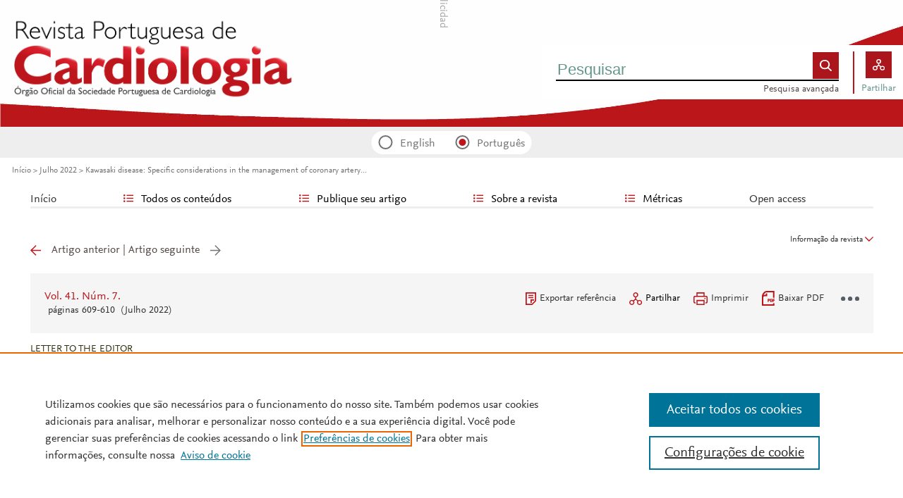

--- FILE ---
content_type: text/html; charset=UTF-8
request_url: https://revportcardiol.org/pt-kawasaki-disease-specific-considerations-in-articulo-S0870255122000348
body_size: 18068
content:
<!DOCTYPE html PUBLIC "-//W3C//DTD XHTML 1.0 Strict//EN" "http://www.w3.org/TR/xhtml1/DTD/xhtml1-strict.dtd">
<html xmlns="http://www.w3.org/1999/xhtml" lang="pt">
<head>
	<meta content="width=device-width, initial-scale=1" name="viewport" />
<meta name="csrf-token" content="259374c210d3958d4b69b3525b1eae77d0186bfec129605238ad0ee7bc60dc01"><meta name="tdm-reservation" content="1" />
<meta name="tdm-policy" content="https://www.elsevier.com/tdm/tdmrep-policy.json" />
<meta name="id_web" content="64 " />
<meta name="thumbnail" content="https://static.elsevier.es/multimedia/08702551/0000004500000001/v2_202601090511/pt/main.assets/cover.jpeg?idApp=UINPBA00004E" />
<meta http-equiv="content-type" content="text/html;charset=UTF-8" />
<meta name="theme-color" content="#bc161c">
<meta property="og:url" content="http://revportcardiol.org/pt-kawasaki-disease-specific-considerations-in-articulo-S0870255122000348" />
<meta property="og:title" content="Kawasaki disease&#58; Specific considerations in the management of coronary artery sequelae | Revista Portuguesa de Cardiologia" />

    <meta name="twitter:card" content="summary_large_image" />
    <meta name="twitter:title" content="Kawasaki disease&#58; Specific considerations in the management of coronary artery sequelae | Revista Portuguesa de Cardiologia">
    
<meta property="og:type" content="article" />
    <meta property="description" content="Kawasaki disease &#40;KD&#41; is widely regarded as an acute autoinflammatory condition in children presenting with high-grade and persistent" />
    <meta property="og:description" content="Kawasaki disease &#40;KD&#41; is widely regarded as an acute autoinflammatory condition in children presenting with high-grade and persistent" />
<meta name="citation_journal_title" content="Revista Portuguesa de Cardiologia">
    <meta name="citation_journal_abbrev" content="Rev Port Cardiol"><meta name="citation_publisher" content="Elsevier">
<meta name="citation_author" content="Yalta, Kenan" />
<meta name="citation_author_email" content="kyalta@gmail.com" />
<meta name="citation_author" content="Ozkan, Ugur" />
<meta name="citation_author" content="Yalta, Tulin" />
<meta name="citation_author" content="Yetk&#305;n, Ertan" />
<meta name="citation_author_institution" content="Trakya University&#44; Cardiology Department&#44; Edirne&#44; Turkey" />
<meta name="citation_author_institution" content="Trakya University&#44; Pathology Department&#44; Edirne&#44; Turkey" />
<meta name="citation_author_institution" content="Derindere Hospital&#44; Cardiology Department&#44; Istanbul&#44; Turkey" />
<meta content="Kawasaki disease&#58; Specific considerations in the management of coronary artery sequelae" name="citation_title" />

    <meta name="citation_publication_date" content="2022/07/01">
    <meta content="41" name="citation_volume" />
            <meta content="7" name="citation_issue" />            <meta content="609" name="citation_firstpage" />            <meta content="610" name="citation_lastpage" />    <meta name="citation_doi" content="10.1016/j.repc.2021.08.005">
<meta name="citation_fulltext_html_url" content="https://www.revportcardiol.org/pt-kawasaki-disease-specific-considerations-in-articulo-S0870255122000348">
    <meta name="citation_pdf_url" content="https://www.revportcardiol.org/pt-pdf-S0870255122000348"><meta name="citation_issn" content="0870-2551">
<meta name="citation_language" content="pt">
    <meta name="citation_fulltext_world_readable" content="">			<link rel="shortcut icon" href="https://static.elsevier.es/assets_org_prod/webs/64/images/favicons/favicon.png" />
				<link rel="mask-icon" href="https://static.elsevier.es/assets_org_prod/webs/64/images/favicons/safari-pinned-tab.svg" color="#bc161c" />
				<style>
		body {
			--corp-color: #bc161c		}
	</style>
	<!--<link rel="stylesheet" href="//cdn.jsdelivr.net/jquery.sidr/2.2.1/stylesheets/jquery.sidr.light.min.css">-->
	<link rel="stylesheet" href="https://cdnjs.cloudflare.com/ajax/libs/fancybox/3.2.5/jquery.fancybox.min.css" />
	<link type="text/css" rel="stylesheet" href="https://static.elsevier.es/assets_org_prod/org/css/sidebar-mobile.css" />
			<link type="text/css" rel="stylesheet" href="https://static.elsevier.es/assets_org_prod/item/layout/item-v2.css" />
		<link type="text/css" rel="stylesheet" href="https://static.elsevier.es/assets_org_prod/item/style/item.css" />
		<link type="text/css" rel="stylesheet" href="https://static.elsevier.es/assets_org_prod/org/css/magic-check.min.css" />

	<link type="text/css" rel="stylesheet" href="https://static.elsevier.es/assets_org_prod/org/css/resets.css" />
	<link type="text/css" rel="stylesheet" href="https://static.elsevier.es/assets_org_prod/org/css/components/components.css" />
	<link type="text/css" rel="stylesheet" href="https://static.elsevier.es/assets_org_prod/org/css/global-v2.css" />
	<link type="text/css" rel="stylesheet" href="https://static.elsevier.es/assets_org_prod/org/css/header-v2.css" />
	<link type="text/css" rel="stylesheet" href="https://static.elsevier.es/assets_org_prod/org/css/main-v2.css" />
	<link type="text/css" rel="stylesheet" href="https://static.elsevier.es/assets_org_prod/org/css/footer-v2.css" />


				<link type="text/css" rel="stylesheet" href="https://static.elsevier.es/assets_org_prod/org/css/contenidos/item-v2.css" />
	
			<link type="text/css" rel="stylesheet" href="https://static.elsevier.es/assets_org_prod/org/css/contenidos/busqueda-v2.css" />
	<link type="text/css" rel="stylesheet" href="https://static.elsevier.es/assets_org_prod/org/css/contenidos-v2.css" />
	<link type="text/css" rel="stylesheet" href="https://static.elsevier.es/assets_org_prod/webs/64/css/corporativo.css" />

			<link type="text/css" rel="stylesheet" href="https://static.elsevier.es/assets_org_prod/webs/64/css/propio.css" />
	

	<title>Kawasaki disease&#58; Specific considerations in the management of coronary artery sequelae | Revista Portuguesa de Cardiologia</title>
			<!-- OneTrust Cookies Consent Notice start -->
		<script src="https://cdn.cookielaw.org/scripttemplates/otSDKStub.js" type="text/javascript" charset="UTF-8" data-domain-script="956401ca-c2c8-4266-af78-447d8ec3c801" data-document-language="true"></script>
		<script type="text/javascript">
			function OptanonWrapper() {}
		</script>
		<!-- OneTrust Cookies Consent Notice end -->
		<script src="https://code.jquery.com/jquery-3.5.1.min.js" integrity="sha256-9/aliU8dGd2tb6OSsuzixeV4y/faTqgFtohetphbbj0=" crossorigin="anonymous"></script>
	<script type="text/javascript" src="https://code.jquery.com/ui/1.12.1/jquery-ui.min.js" integrity="sha256-VazP97ZCwtekAsvgPBSUwPFKdrwD3unUfSGVYrahUqU=" crossorigin="anonymous"></script>
	<script type="text/javascript" src="https://www.googletagservices.com/tag/js/gpt.js" async defer></script>
	<script type="text/javascript" src="https://cdnjs.cloudflare.com/ajax/libs/fancybox/3.2.5/jquery.fancybox.min.js" async defer></script>
	<script type="text/javascript" src="//cdn.jsdelivr.net/jquery.sidr/2.2.1/jquery.sidr.min.js"></script>
	<script type="text/javascript" src="https://static.elsevier.es/assets_org_prod/org/js/funciones-v2.js"></script>
	<script type="text/javascript" src="https://static.elsevier.es/assets_org_prod/org/js/info-revista.js" defer></script>
	<script type="text/javascript" src="https://static.elsevier.es/assets_org_prod/org/js/sidebars.js" defer></script>
	<script type="text/javascript" src="https://static.elsevier.es/assets_org_prod/org/js/cabecera.js" defer></script>
	<script type="text/javascript" src="https://static.elsevier.es/assets_org_prod/org/js/global.js?v=1.0.2"></script>
	<script type="text/javascript" src="https://static.elsevier.es/assets_org_prod/org/js/menu-principal-v2.js"></script>
	<script type="module" src="https://static.elsevier.es/assets_org_prod/org/js/components/components.js"></script>







			<script type="text/javascript" src="https://static.elsevier.es/assets_org_prod/org/js/contenidos/item.js" defer></script>
						<script type="text/javascript" src="https://static.elsevier.es/assets_org_prod/webs/64/js/propio.js"></script>
			<script>
					var rellenar_campos = 'Deve preencher todos os campos';
					var login_ko = 'Usuário e/ou senha incorretos';
					var ver_mas = 'Ver mais';
					var ocultar = 'Ocultar';
					var permiso_m_a = 'Por favor, acesse sua conta para consultar o material adicional';
					var login_block = 'Você fez muitas tentativas. Tente novamente mais tarde';
					var pass_ko = 'As senhas não correspondem';
					var clausula_no = 'Deve aceitar a cláusula de privacidade';
					var mail_no_acceso = 'El email especificado no tiene acceso a la publicación.';
					var correo_no_enviado = 'O usuário não existe';
				var idioma = 'pt';
	</script>


	<script>
	var googletag = googletag || {};
	googletag.cmd = googletag.cmd || [];
</script>


<script type='text/plain' class='optanon-category-4'>
	var necesitaCookieProf=true;

	googletag.cmd.push(function() {

		//superio	
		googletag.defineSlot('/6053/elses.journals', [
			[728, 90],
			[900, 100]
		], 'elsevierjournals_top').addService(googletag.pubads());

		//superior mobile
		googletag.defineSlot('/6053/elses.journals', [
			[300, 40]
		], 'elsevierjournals_top_mobile').addService(googletag.pubads());

		googletag.defineSlot('/6053/elses.journals', [
			[300, 250]
		], 'elsevierjournals_top_mobile2').addService(googletag.pubads());

		googletag.defineSlot('/6053/elses.journals', [
			[360, 90],
			[300, 100]
		], 'elsevierjournals_intra_1').addService(googletag.pubads());

		googletag.defineSlot('/6053/elses.journals', [
			[360, 90],
			[300, 100]
		], 'elsevierjournals_intra_2').addService(googletag.pubads());

		googletag.defineSlot('/6053/elses.journals', [
			[360, 90],
			[300, 100]
		], 'elsevierjournals_intra_3').addService(googletag.pubads());

		googletag.defineSlot('/6053/elses.journals', [
			[430, 100]
		], 'elsevierjournals_middlehome').addService(googletag.pubads());


		googletag.defineSlot('/6053/elses.journals', [
			[180, 180],
			[225, 400],
			[225, 225]
		], 'elsevierjournals_lateral1').addService(googletag.pubads());

		googletag.defineSlot('/6053/elses.journals', [
			[180, 180],
			[225, 400],
			[225, 225]
		], 'elsevierjournals_lateral2').addService(googletag.pubads());

		googletag.defineSlot('/6053/elses.journals', [
			[500, 400],
		], 'elsevierjournals_modal').addService(googletag.pubads());

		googletag.defineSlot('/6053/elses.journals', [
			[300, 240],
		], 'elsevierjournals_modal_mobile').addService(googletag.pubads());


		googletag.defineSlot('/6053/elses.journals', [[430, 100]], 'elsevierjournals_middlehome2').addService(googletag.pubads());
googletag.defineSlot('/6053/elses.journals', [[430, 100]], 'elsevierjournals_middlehome3').addService(googletag.pubads());
googletag.defineSlot('/6053/elses.journals', [[430, 100]], 'elsevierjournals_middlehome4').addService(googletag.pubads());
googletag.defineSlot('/6053/elses.journals', [[430, 100]], 'elsevierjournals_middlehome5').addService(googletag.pubads());
googletag.defineSlot('/6053/elses.journals', [[430, 100]], 'elsevierjournals_middlehome6').addService(googletag.pubads());
googletag.defineSlot('/6053/elses.journals', [[430, 100]], 'elsevierjournals_middlehome7').addService(googletag.pubads());
googletag.defineSlot('/6053/elses.journals', [[225, 225]], 'elsevierjournals_lateral3').addService(googletag.pubads());

							googletag.pubads().setTargeting("es_PUBLICACION", "334");
			var revistaId = 334;
							googletag.pubads().setTargeting("es_PUBLICACION_NOMBRE", "Revista Portuguesa de Cardiologia");
									googletag.pubads().setTargeting("es_ARTICULO", "S0870255122000348");
			googletag.pubads().setTargeting("es_PALABRA", ["NO"]);
				
					googletag.pubads().setTargeting("es_PROFESIONAL", "NO");
		
		googletag.pubads().setTargeting("es_ID_WEB", "64");

		googletag.pubads().setTargeting("es_IDIOMA", "PT");


											googletag.pubads().setTargeting("es_DISCONTINUADA", "NO");
					


		googletag.pubads().collapseEmptyDivs();
		googletag.pubads().enableSingleRequest();
		//googletag.pubads().enableSyncRendering();
		googletag.enableServices();

		// This listener is called when a slot has finished rendering.
		googletag.pubads().addEventListener("slotRenderEnded", (event) => {
			//console.log(event.slot.getSlotElementId()+": render and is empty:"+event.isEmpty);
			if ((event.slot.getSlotElementId() == "elsevierjournals_modal" || event.slot.getSlotElementId() == "elsevierjournals_modal_mobile") && !event.isEmpty) {

				let modal = document.getElementsByClassName("banner-modal")[0];
				let cerrar = document.getElementsByClassName("banner-modal-close")[0];
				modal.style.display = 'block';
				setTimeout(() => modal.style.display = "none", 10000)
				cerrar.onclick = () => modal.style.display = "none";

			}
		});
	});
</script>


	<!--- ANLYTICS V4 ---->
<script async src="https://www.googletagmanager.com/gtag/js?id=G-Q4MY8J1L9K"></script>
<script>
  window.dataLayer = window.dataLayer || [];

  function gtag() {
    dataLayer.push(arguments);
  }
  gtag('js', new Date());

  dimensiones = {"dimension1":"334","dimension2":"Revista Portuguesa de Cardiologia","dimension6":"ABIERTO","dimension9":"pt","dimension10":"S0870255122000348","dimension19":"S300","dimension11":"Kawasaki disease: Specific considerations in the management of coronary artery sequelae","dimension12":"93061","dimension13":"Letter to the Editor","dimension14":"REGULAR_ARTICLE","dimension15":"NULL","dimension17":"HTML","dimension18":"64"};

  gtag('config', 'G-Q4MY8J1L9K', dimensiones);
</script>	</head>
<body class="es-theme-bright-default revista-b-revista pt">
    <div class="banner" id="banner-top">
    <div id="elsevierjournals_top" style="border:none" align="center" class='desktop'>
        <script type='text/plain' class='optanon-category-4'>
            googletag.cmd.push(function() {
                googletag.display('elsevierjournals_top');
            });
        </script>
    </div>
    <div id="elsevierjournals_top_mobile" style="border:none" align="center" class='mobile'>
        <script type='text/plain' class='optanon-category-4'>
            googletag.cmd.push(function() {
                googletag.display('elsevierjournals_top_mobile');
            });
        </script>
    </div>
    <div id="elsevierjournals_top_mobile2" style="border:none" align="center" class='mobile'>
        <script type='text/plain' class='optanon-category-4'>
            googletag.cmd.push(function() {
                googletag.display('elsevierjournals_top_mobile2');
            });
        </script>
    </div>
</div><header>
    <div class="suscribase">
	</div><div class="logo-buscador desktop">
	<div class="trans">
		<div class="logo">
			<a href='/'>
				<div class='img'>
					<h1>
													<img src='https://static.elsevier.es/assets_org_prod/webs/64/images/logo.png' class='wordmark desktop' alt="Revista Portuguesa de Cardiologia" />
																	</h1>


				</div>
			</a>
		</div>
		<div class="buscador">

			<div class="box-buscador">
				<div class="open capa-buscador">
					<div class="busqueda">
	<form class="frmBuscador" action="/pt-buscador" method="get">
		<div class="input quick-search-container-component">
    <input aria-label="Pesquisar" class="obligatorio" type="text" name="txtBuscador" value="" placeholder="Pesquisar" maxlength="400" autocomplete="off" />
    <div class="suggestions-container">
        <div class="suggestions-control">
            <div class="suggestion-control-title">Sugestões</div>
            <div class="suggestion-control-search btn-02">Encontre todos os resultados</div>
        </div>

        <div class="suggestions-container-items"></div>
    </div>
</div>		<div class="btn-buscar"><input type="submit" value="Buscar" class="lupa_blanca" /></div>
	</form>
</div>					<div class="busqueda-avanzada"><a href="pt-busqueda-avanzada">Pesquisa avançada</a></div>
				</div>
				<div class="compartir">
					<div class='capa-compartir close'>
						<div class="icos-compartir ">
							<div class="twitter"><a href='/pt-compartir-twitter?item=S0870255122000348&token=76d531727ee2cbe9374ae4ba21f82b1c4c48ad2a731138ff447f4c346a34b20e' class="twitter-g" target="_blank" rel="noopener noreferrer nofollow">X</a></div>
<div class="facebook"><a href='/pt-compartir-facebook?item=S0870255122000348&token=76d531727ee2cbe9374ae4ba21f82b1c4c48ad2a731138ff447f4c346a34b20e' class="facebook-g" target="_blank" rel="noopener noreferrer nofollow">Facebook</a></div>
<div class="bluesky"><a href='/pt-compartir-bluesky?item=S0870255122000348&token=76d531727ee2cbe9374ae4ba21f82b1c4c48ad2a731138ff447f4c346a34b20e' class="bluesky-g" target="_blank" rel="noopener noreferrer nofollow">Bluesky</a></div>
<div class='linkedin'><a href='/pt-compartir-linkedin?item=S0870255122000348&token=76d531727ee2cbe9374ae4ba21f82b1c4c48ad2a731138ff447f4c346a34b20e' class='linkedin-g' target='_blank' rel="noopener noreferrer nofollow">Linkedin</a></div>
<div class="whatsup mobile"><a target="_blank" rel="noopener noreferrer nofollow" href="whatsapp://send?text=http://revportcardiol.org/pt-kawasaki-disease-specific-considerations-in-articulo-S0870255122000348" data-action="share/whatsapp/share" class="whatsup-g">Whatsapp</a></div>
<div class="sobre"><a href='mailto:?subject=Recomenda%C3%A7%C3%A3o%20de%20leitura%20do%20artigo%20de%20%20Kawasaki%20disease%3A%20Specific%20considerations%20in%20the%20management%20of%20coronary%20artery%20sequelae&body=https://www.revportcardiol.org/pt-kawasaki-disease-specific-considerations-in-articulo-S0870255122000348' class="sobre_g_claro" target="_blank" rel="noopener noreferrer nofollow">E-mail</a></div>

						</div>
					</div>
					<div class="btn-compartir">
						<input type="button" name="btn-compartir" id="txt" class="compartir-bl" value="Partilhar" />
						<div>Partilhar</div>
					</div>
				</div>
			</div>
		</div>
		<div class="clear"></div>
	</div>
</div><div class="accesos-revista ">
	<div class=' desp-hamb-left hamb-left ico mobile'></div>

	<input type="hidden" value="pt" id="idioma" />
	<div class="idiomas desktop">
		<fieldset>
			<legend class='sr-only'>Idioma</legend>


						<input type="radio" id='idioma_en' name="cmbIdioma" class="magic-radio" value="en"  /><label for="idioma_en"> English</label>			<input type="radio" id='idioma_pt' name="cmbIdioma" class="magic-radio" value="pt" checked /><label for="idioma_pt"> Português</label>			
		</fieldset>
	</div>
	<div class="accesos">
					<a href='/pt-guia-autores' class='mobile'>
				<img class='guia-autores ico ' src='https://static.elsevier.es/assets_org_prod/org/images/manus-ico.png' alt='Guia para autores' />
			</a>
		


		<div class='compartir-g ico mobile desp' rel="social"></div>
		<div class="caja-desp mid social">
			<div class="top"></div>
			<div class="bottom">
				<div class="content">
					<div class="titulo">Partilhar</div>
					<div class="cerrar" rel="social"></div>
					<div class="clear"></div>
					<div class="icos-compartir">
											</div>

				</div>
			</div>
		</div>

		<a href='pt-busqueda-avanzada' class='mobile'>
			<img class='ico' src='https://static.elsevier.es/assets_org_prod/org/images/lupa-g.png' alt='Buscador' />
		</a>
							<div class='desp-hamb-right hamb-right ico mobile'></div>
		
	</div>
</div><div class="breadcumb desktop">
	<div class='ruta'>

		
			<a href="/">Início</a>
			
				
				<a href="/pt-vol-41-num-7-sumario-S0870255122X00061">Julho 2022</a>
			
				
				<a href="/pt-kawasaki-disease-specific-considerations-in-articulo-S0870255122000348">Kawasaki disease: Specific considerations in the management of coronary artery...</a>
					


	</div>
</div>

</header><main>

    <div class="container">
        <nav class="menu menu-dinamico menu-revista desktop">
	<ul class="menu-list">
									<li class="
			 
									">
											<a href="/pt" >Início</a>
														</li>
							<li class="
			subitems 
									">
											Todos os conteúdos																<ul>
																								<li class="">
										<a href="/pt-ahead-of-print"  >Antevisão online</a>
									</li>
																																<li class="">
										<a href="/pt-vol-45-num-1-sumario-S0870255125X00160"  >Último número</a>
									</li>
																																<li class="">
										<a href="/pt-numeros-anteriores"  >Todos os números</a>
									</li>
																																<li class="">
										<a href="/pt-suplementos"  >Suplementos</a>
									</li>
																																<li class="">
										<a href="/pt-alerta-email"  >Receba a nossa <i>Newsletter</i></a>
									</li>
																					</ul>
									</li>
							<li class="
			subitems 
									">
											Publique seu artigo																<ul>
																								<li class="">
										<a href="/pt-guia-autores"  >Guia para autores</a>
									</li>
																																<li class="">
										<a href="/pt-envio-manuscritos"  >Envio de manuscrito</a>
									</li>
																																<li class="">
										<a href="https://www.elsevier.com/editors/perk" target='_blank' rel='noopener noreferer' >Ética na publicação</a>
									</li>
																																<li class="">
										<a href="/pt-open-access"  >Acesso aberto</a>
									</li>
																																<li class="">
										<a href="https://webshop.elsevier.com/language-editing/" target='_blank' rel='noopener noreferer' >Serviços de edição de idiomas</a>
									</li>
																					</ul>
									</li>
							<li class="
			subitems 
									">
											Sobre a revista																<ul>
																								<li class="">
										<a href="/pt-acerca-revista"  >Escopo e objetivos</a>
									</li>
																																<li class="">
										<a href="/pt-comite-editorial"  >Corpo Editorial</a>
									</li>
																																<li class="">
										<a href="mailto:repc@elsevier.com"  >Contactar</a>
									</li>
																					</ul>
									</li>
							<li class="
			subitems 
									">
											Métricas																<ul>
																								<li class="">
										<a href="/pt-mas-leidos"  >Os mais lidos</a>
									</li>
																																<li class="">
										<a href="/pt-metricas"  >Todas as métricas</a>
									</li>
																					</ul>
									</li>
							<li class="
			 
									">
											<a href="https://www.revportcardiol.org/pt-open-access" >Open access</a>
														</li>
						</ul>
</nav>        <div id="intrabanner" class="banner" align="center">


        <div id="elsevierjournals_intra_1">
        <script type='text/plain' class='optanon-category-4'>
            googletag.cmd.push(function() {
                googletag.display('elsevierjournals_intra_1');
            });
        </script>
    </div>

    <div id="elsevierjournals_intra_2">
        <script type='text/plain' class='optanon-category-4'>
            googletag.cmd.push(function() {
                googletag.display('elsevierjournals_intra_2');
            });
        </script>
    </div>

    <div id="elsevierjournals_intra_3">
        <script type='text/plain' class='optanon-category-4'>
            googletag.cmd.push(function() {
                googletag.display('elsevierjournals_intra_3');
            });
        </script>
    </div>


</div>        <div class="info-revista" style='display:none'>
	<div class='titulo-revista mobile'>Revista Portuguesa de Cardiologia</div>
	<div class="row">

		<div class="portada cell">

	<a href='https://static.elsevier.es/multimedia/08702551/0000004500000001/v2_202601090511/pt/main.assets/cover.jpeg?idApp=UINPBA00004E'  target='_blank' rel='noopener noreferrer'><img src='https://static.elsevier.es/multimedia/08702551/0000004500000001/v2_202601090511/pt/main.assets/cover.jpeg?idApp=UINPBA00004E' alt='Revista Portuguesa de Cardiologia' /></a>	<div class="issns">
		ISSN: 0870-2551<BR />
			</div>


</div><div id="descripcion" class='descripcion cell'>
    <div class="texto">
        <p>A Revista Portuguesa de Cardiologia, órgão oficial da Sociedade Portuguesa de Cardiologia, foi fundada em 1982 com o objetivo de informar e formar os cardiologistas portugueses através da publicação de artigos cientí­ficos na área da arritmologia, cirurgia cardí­aca, cuidados intensivos, doença coronária, ecocardiografia, electrofisiologia, hipertensão arterial, insuficiência cardíaca, métodos de imagem entre outros. Trata-se duma revista mensal de elevada qualidade cientí­fica e gráfica, publicada em português e em inglês desde 1999 o que permitiu a sua larga projeção no estrangeiro. É distribuída a todos os sócios da Sociedade Portuguesa de Cardiologia, da Sociedade de Medicina Interna, da Sociedade de Portuguesa de Pneumologia e da Sociedade de Cirurgia Cardiotorácica, bem como a cardiologistas estrangeiros de renome internacional e a quase todas as sociedades congéneres do mundo. É referenciada desde 1987 na Medline e posteriormente no Índex Copernicius.     </p>    </div>
    <span class="ver-mas">Ver mais</span>

            <div class='info-revista-descripcion-mensaje'>
            <!--a target="_blank" href="https://static.elsevier.es/banner/2025_revportcardio_edarbi_edalclor.pdf"><img src="https://static.elsevier.es/banner/2025_revportcardio_edarbi_edalclor.gif"></a>
<br/>
<a target="_blank" href="https://static.elsevier.es/banner/2025_revportcardio_rozor_twicor_viatris.pdf"><img src="https://static.elsevier.es/banner/2025_revportcardio_rozor_twicor_viatris.png"></a-->
<!--a target="_blank" href="https://content.boehringer-ingelheim.com/DAM/8b083005-ef45-48f0-ba45-b08800e17cff/rcm%20jardiance.pdf"><img src="https://static.elsevier.es/banner/2025_revportcardio_boherjardiance.jpg"></a-->
<!--a target="_blank" href="https://www.daiichi-sankyo.pt/fileadmin/daiichi-sankyo-contents/DS_PT/Downloads/Products/RCM_Lixiana.pdf"><img src="https://static.elsevier.es/banner/2024_revportcardiol_lixianaB430x100.gif"></a-->
<!--a target="_blank" href="https://www.bial.com/"><img src="https://static.elsevier.es/banner/2025_revportcardiol_bial430x100.jpg"></a-->        </div>
    


    <div class='banner banner-info-revista'>
        <div id="elsevierjournals_middlehome" style="border:none" align="center" class='desktop'>
            <script type='text/plain' class='optanon-category-4'>
                googletag.cmd.push(function() {
                    googletag.display('elsevierjournals_middlehome');
                });
            </script>
        </div>

        <div id="elsevierjournals_middlehome2" style="border:none" align="center" class='desktop'>
            <script type='text/plain' class='optanon-category-4'>
                googletag.cmd.push(function() {
                    googletag.display('elsevierjournals_middlehome2');
                });
            </script>
        </div>


        <div id="elsevierjournals_middlehome3" style="border:none" align="center" class='desktop'>
            <script type='text/plain' class='optanon-category-4'>
                googletag.cmd.push(function() {
                    googletag.display('elsevierjournals_middlehome3');
                });
            </script>
        </div>
        <div id="elsevierjournals_middlehome4" style="border:none" align="center" class='desktop'>
            <script type='text/plain' class='optanon-category-4'>
                googletag.cmd.push(function() {
                    googletag.display('elsevierjournals_middlehome4');
                });
            </script>
        </div>
        <div id="elsevierjournals_middlehome5" style="border:none" align="center" class='desktop'>
            <script type='text/plain' class='optanon-category-4'>
                googletag.cmd.push(function() {
                    googletag.display('elsevierjournals_middlehome5');
                });
            </script>
        </div>
        <div id="elsevierjournals_middlehome6" style="border:none" align="center" class='desktop'>
            <script type='text/plain' class='optanon-category-4'>
                googletag.cmd.push(function() {
                    googletag.display('elsevierjournals_middlehome6');
                });
            </script>
        </div>
        <div id="elsevierjournals_middlehome7" style="border:none" align="center" class='desktop'>
            <script type='text/plain' class='optanon-category-4'>
                googletag.cmd.push(function() {
                    googletag.display('elsevierjournals_middlehome7');
                });
            </script>
        </div>
    </div>




</div><div class="index cell">
            <div class="titulo">Indexada em:</div>
        <p>Medline, Directory of Open Access Journals (DOAJ), Science Citation Index Expanded (SCIE)</p>
        <span class="ver-mas">Ver mais</span>
        <div class='inline titulo'>Siga-nos:</div>
    <span class="icos-social">
                                                                    <div class="rss"><a href='/pt-rss-ultimo' class="rss-g" target="_blank" rel="noopener noreferrer">RSS</a></div>
            <div class="newsletter"><a href='/pt-alerta-email' class="sobre_g_claro">Alerta email</a></div>
        

    </span>

    </div>


    <div class="cell">
        <div class="metricas">
                        
                                                <div class="metricas-caja">
    <div class="caja-desp journalimpactfactor">
        <div class="top">
            <div class="triangulo"></div>
        </div>
        <div class="bottom">
            <div class="content">
                <div class="cerrar" rel="journalimpactfactor"></div>
                <div class="clear"></div>
                <div class="clear titulo-desp">Fator de impacto</div>
                <p>O fator de impacto mede o número médio de citações recebidas em um ano por trabalhos publicados na revista durante os dois anos anteriores.                                            <br /><br />&copy; Clarivate Analytics, Journal Citation Reports 2025                    
                </p>

                <a href='/pt-metricas#journalimpactfactor'>Ver mais</a>

            </div>
        </div>
    </div>
    <div class="metricas-caja-top">
        <div class='metricas-caja-titulo'>Fator de impacto 2024</div>
        <div class='metricas-caja-info info-g desp' rel="journalimpactfactor"></div>
    </div>
    <div class="metricas-caja-metrica">1.6 </div>
</div>
            
                                                
            
                                                
            
                                                
            
                        </div>

        <a href='/pt-metricas'>
            <div class="ver-mas">Ver mais metricas</div>
        </a>

    </div>



	</div>

			<div class='open-access'>
							<a href='/pt-open-access'>
					<div class='btn-flecha'>Acesso aberto<span class='flecha'></span></div>
				</a>
					</div>
	
</div>
<div class="ocultar desktop mostrar">

	<div class='btn-ocultar' style='display:none'>Ocultar <div class='flecha-an-ar-corp'></div>
	</div>
	<div class='btn-mostrar' >Informação da revista <div class='flecha-an-ar-corp'></div>
	</div>
</div>        <div id="info-item" class="margin">
    	
		<div class="nav">
							<a class='anterior ' href='/pt-self-limited-massive-hematemesis-articulo-S0870255122002426'>Artigo anterior</a>
				|
				<a class='siguiente disabled' >Artigo seguinte</a>
					</div>

	
    <div class="item-opciones desktop">

        <div class="info-sumario-item"> <a href='/pt-vol-41-num-7-sumario-S0870255122X00061'><span class='volumen'>Vol. 41. Núm. 7.</span></a><div class='sumarioPaginas'><span class='paginas'>Páginas 609-610</span> <span class='fecha-trans'>(Julho 2022)</span></div> </div>
        <div class="opciones">

            
            <div class="opcion exportar"><a href='/pt-exportar-rif-S0870255122000348'>Exportar referência</a></div>
            <div class="opcion compartir desp" rel="compartir-item"><span>Partilhar</span></div>
            <div class='caja-desp compartir-item'>
                <div class='top'></div>
                <div class='bottom'>
                    <div class='content'>
                        <div class='titulo'>Partilhar</div>
                        <div class='cerrar' rel='compartir-item'></div>
                        <div class='clear'></div>
                        <div class='icos-compartir'>
                            <div class='twitter'><a href='/pt-compartir-twitter?item=S0870255122000348&_csrf_token=259374c210d3958d4b69b3525b1eae77d0186bfec129605238ad0ee7bc60dc01' class='twitter-g' target='_blank' rel="noopener noreferrer nofollow">Twitter</a></div>
                            <div class='facebook'><a href='/pt-compartir-facebook?item=S0870255122000348&_csrf_token=259374c210d3958d4b69b3525b1eae77d0186bfec129605238ad0ee7bc60dc01' class='facebook-g' target='_blank' rel="noopener noreferrer nofollow">Facebook</a></div>
                            <div class='bluesky'><a href='/pt-compartir-bluesky?item=S0870255122000348&_csrf_token=259374c210d3958d4b69b3525b1eae77d0186bfec129605238ad0ee7bc60dc01' class='bluesky-g' target='_blank' rel="noopener noreferrer nofollow">Bluesky</a></div>
                            <div class='linkedin'><a href='/pt-compartir-linkedin?item=S0870255122000348&_csrf_token=259374c210d3958d4b69b3525b1eae77d0186bfec129605238ad0ee7bc60dc01' class='linkedin-g' target='_blank' rel="noopener noreferrer nofollow">Linkedin</a></div>
                            <div class='whatsup mobile'><a target='_blank' rel="noopener noreferrer nofollow" href='whatsapp://send?text=http://revportcardiol.org/pt-kawasaki-disease-specific-considerations-in-articulo-S0870255122000348' data-action='share/whatsapp/share' class='whatsup-g'>whatsapp</a></div>
                            <div class='sobre'><a href='mailto:?subject=Recomenda%C3%A7%C3%A3o%20de%20leitura%20do%20artigo%20de%20%20Kawasaki%20disease%3A%20Specific%20considerations%20in%20the%20management%20of%20coronary%20artery%20sequelae&body=https://www.revportcardiol.org/pt-kawasaki-disease-specific-considerations-in-articulo-S0870255122000348' class='sobre_g_claro' target='_blank' rel="noopener noreferrer nofollow">E-mail</a></div>
                        </div>
                    </div>
                </div>
            </div>
            <div class="opcion imprimir"><a href='javascript:imprimirItem()'><span>Imprimir</a></span></div>
                                                <a target="_blank" rel="noopener noreferrer" href='/pt-pdf-S0870255122000348'>
                        <div class="opcion descargar-pdf"><span>Baixar PDF</span></div>
                    </a>
                                        
            <div class="opcion tres-puntos-g mas-opciones desp" rel="more"></div>
            <div class="caja-desp more">
                <div class="top">
                    <div class="triangulo"></div>
                </div>
                <div class="bottom opcion">
                    <div class="content">
                        <div class="titulo">Mais opções do artigo</div>
                        <div class="cerrar" rel="more"></div>
                        <div class="clear"></div>
                        <div class="estadisticas"><a href='/pt-estadisticas-S0870255122000348'>Estatísticas</a></div>
                    </div>
                </div>
            </div>
        </div>
        <div class="clear"></div>
    </div>

    <div class="principal">

                    
                    



        <div class="cabecera">

            <div class="info-sumario-item mobile"> <a href='/pt-vol-41-num-7-sumario-S0870255122X00061'><span class='volumen'>Vol. 41. Núm. 7.</span></a><div class='sumarioPaginas'><span class='paginas'>Páginas 609-610</span> <span class='fecha-trans'>(Julho 2022)</span></div> </div>

            <!--CABECERA-->
                            <section>
                    <div class="elsevierItemCabecera">
                        <span class="elsevierStyleTextfn">Letter to the Editor</span>                    </div>
                </section>
            
            <!--DOI-->


            <section>



                                    <div class="elsevierItemDoi">
                        <div class='elsevierItemDoi'>DOI: <a href='/pt-kawasaki-disease-specific-considerations-in-articulo-S0870255122000348'>10.1016/j.repc.2021.08.005</a></div>                     </div>
                




                                    <div class="elsevierItemOpenAccess">
                        <div class='acceso-item'>
                            <div class='candado-corp'></div> Open Access
                        </div>
                    </div>
                                <div class='clear'></div>

                
            </section>

            <div class='clear'></div>

            <!--TITULO-->
            <section>
                <h1 class="elsevierItemTitulo">
                    Kawasaki disease&#58; Specific considerations in the management of coronary artery sequelae                </h1>
            </section>

            <!--SUBTITULO-->
            

            <!--TITULOS ALTERNATIVOS-->
                            <section>
                    <div class="elsevierItemTitulosAlternativos">
                                                                                    <div class='elsevierItemTituloAlternativo'>Doen&#231;a de Kawasaki&#58; Considera&#231;&#245;es espec&#237;ficas no tratamento de sequelas nas art&#233;rias coron&#225;rias</div>
                                                                        </div>
                </section>
            

            <section class="mobile">
                <div class="elsevierItemMobileStatsPdf">
                                            <div class="lecturas">
                            <div class="titulo">Visitas</div>
                            <div class="numero">4207</div>
                        </div>
                                                                <div class="pdf ico-pdf-corp">
                            
                                <a class="" href='/pt-download-pdf-S0870255122000348' onclick="gtag('send', 'event', 'PDFDOWNLOAD_334', 'open', 'Revista','334');gtag('event', 'PDFDOWNLOAD_334', {'status': 'open','Revista':'334'});" download='S0870255122000348.pdf'>Baixar PDF</a>
                                                    </div>
                    


                </div>
            </section>

            <!--AUTORES-->
            <section>
                <div class="elsevierItemAutores">
                    <div class='elsevierItemAutoresColaboracion'><span class='elsevierItemAutor'>Kenan Yalta</span><span class='elsevierItemAutorRelaciones'><a  class='ancla' href='#aff0005' ><span class="elsevierStyleSup">a</span></a><span class='elsevierStyleSup'>,</span><div class='autorCorrespondencia desp' rel='cor0005' ><div class='login-g'></div></div><div class='caja-desp-bot caja-autor-correspondencia cor0005'>
							<div class='top'>
								<div class='content'>
									<div class='titulo'>Autor para correspondência</div> <div class='cerrar' rel='cor0005'></div><div class='clear'></div>
									<div class='correspondencia'>
									<div class='autor-correspondencia'></div><div class='descripcion'><a href='mailto:kyalta@gmail.com'>kyalta@gmail.com</a><br/><span class='correspondencia-cor'><br/>Corresponding author&#46;</span></div>
									<div class='clear'></div>
									</div>
									
								</div>
							</div>
							<div class='bottom'>
							
							</div>
			
						</div></span><span class='elsevierItemAutor'>, Ugur Ozkan</span><span class='elsevierItemAutorRelaciones'><a  class='ancla' href='#aff0005' ><span class="elsevierStyleSup">a</span></a></span><span class='elsevierItemAutor'>, Tulin Yalta</span><span class='elsevierItemAutorRelaciones'><a  class='ancla' href='#aff0010' ><span class="elsevierStyleSup">b</span></a></span><span class='elsevierItemAutor'>, Ertan Yetk&#305;n</span><span class='elsevierItemAutorRelaciones'><a  class='ancla' href='#aff0015' ><span class="elsevierStyleSup">c</span></a></span></div><div class='elsevierItemAfiliaciones'><div class='elsevierItemAfiliacion'><a name='aff0005'><span class='elsevierItemAfiliacionEtiqueta'>a </span></a><span class='elsevierItemAfiliacionCentro'>Trakya University&#44; Cardiology Department&#44; Edirne&#44; Turkey</span></div><div class='elsevierItemAfiliacion'><a name='aff0010'><span class='elsevierItemAfiliacionEtiqueta'>b </span></a><span class='elsevierItemAfiliacionCentro'>Trakya University&#44; Pathology Department&#44; Edirne&#44; Turkey</span></div><div class='elsevierItemAfiliacion'><a name='aff0015'><span class='elsevierItemAfiliacionEtiqueta'>c </span></a><span class='elsevierItemAfiliacionCentro'>Derindere Hospital&#44; Cardiology Department&#44; Istanbul&#44; Turkey</span></div></div>                </div>
            </section>

            <!--ITEMS RELACIONADOS-->

            
            
            <!-- PODCASTS -->
            
            

            
            



        </div>
                    <div class="stats desktop roam ">

                <div class="lecturas">
                    <div class="titulo">Este item recebeu</div>
                    <div class="stat"><a href='/pt-estadisticas-S0870255122000348'>4207 <span>Visitas</span></div></a>
                                                        </div>

                                    <div class='item-creative desktop roam'>
                        <a href='http://creativecommons.org/licenses/by-nc-nd/4.0/' target='_blank' rel="noopener noreferrer"><img src='https://multimedia.elsevier.es/PublicationsMultimediaV1/item/license/S0870255122000348' width='150px' /></a><br />
                        Under a Creative Commons <a href='http://creativecommons.org/licenses/by-nc-nd/4.0/' target='_blank' rel="noopener noreferrer">license</a>

                    </div>

                            </div>
            </div>



</div>



        <div class='cuerpo'>
            <div class="contenido">

                <div id="item" class='margin'>

	

			<article>
			


						<div class="item-anchors desktop">
				<div class="info">Informação do artigo</div>
				<div class="right">
					
												<div class="anchor " rel="texto-completo">Texto Completo</div>						<div class="anchor " rel="bibliografia">Bibliografia</div>																					<a href='/pt-pdf-S0870255122000348' target='_blank' rel="noopener noreferrer">
									<div class="anchor descargar-pdf" rel="descargar-pdf">Baixar PDF</div>
								</a>
																							<a href='/pt-estadisticas-S0870255122000348'>
						<div class="anchor estadisticas">Estatísticas</div>
					</a>
																										</div>
				<div class="clear"></div>

			</div>

			


			<!-- RESUMENES Y PALABRASClAVE -->
			

			



			
			
					<!-- GLOSARIO -->
					



					<!--NOMENCLATURA-->
					






					<!--TEXTOCOMPLETO-->
					



						<section id="texto-completo">
							<div class="elSevierItemTextoCompleto">
								<div class="elsevierItemTextoCompletoTitulo">Texto Completo</div>

																<div class="elsevierItemTextoCompletoTexto">
									<span class="elsevierStyleSections"><p id="par0005" class="elsevierStylePara elsevierViewall">Kawasaki disease (KD) is widely regarded as an acute autoinflammatory condition in children presenting with high-grade and persistent fever, in association with a variety of multi-organ manifestations.<a class="elsevierStyleCrossRefs" href="#bib0035"><span class="elsevierStyleSup">1–3</span></a> Of note, coronary arteritis has been the most dangerous manifestation, mainly due to its potential association with subsequent complications, including coronary artery aneurysms (CAAs) and stenoses, which have long-term clinical implications.<a class="elsevierStyleCrossRefs" href="#bib0035"><span class="elsevierStyleSup">1–3</span></a> In their recently published article, Magro et al. (1) described a case of KD complicated by giant CAAs and critical left anterior descending (LAD) artery stenosis, managed with coronary artery bypass grafting (CABG). In this context, we would like to comment on this interesting case together with a couple of specific considerations in the management of emerging coronary sequelae associated with KD.</p><p id="par0010" class="elsevierStylePara elsevierViewall">First, evolution of coronary artery stenosis has been mechanistically ascribed to the process of luminal myofibroblastic proliferation, which also accounts for CAA regression in a large portion of patients with KD.<a class="elsevierStyleCrossRef" href="#bib0040"><span class="elsevierStyleSup">2</span></a> In other terms, gradual reduction in luminal CAA diameter generally comes at the cost of progressive stenotic lesions surrounding the CAAs.<a class="elsevierStyleCrossRef" href="#bib0040"><span class="elsevierStyleSup">2</span></a> Consistent with this, temporal regression of the LAD artery aneurysm (during a period of about two and a half years) seems to be associated with the emergence of a severely stenotic lesion just distal to the aneurysm in the patient.<a class="elsevierStyleCrossRef" href="#bib0035"><span class="elsevierStyleSup">1</span></a> Importantly, success of percutaneous coronary interventions (PCIs) might be relatively low in the management of these stenotic lesions due to their challenging morphological features (highly fibroproliferative and/or calcified) and specific predilection sites (mostly located at the proximal or distal part of the CAAs and potentially leading to stent malapposition, etc.).<a class="elsevierStyleCrossRefs" href="#bib0035"><span class="elsevierStyleSup">1,2,4</span></a> Therefore, CABG in the present case appears to be a reasonable strategy at first glance.</p><p id="par0015" class="elsevierStylePara elsevierViewall">However, coronary stenotic lesions can also arise due to a classical atheroma formation as a consequence of endothelial dysfunction<a class="elsevierStyleCrossRefs" href="#bib0040"><span class="elsevierStyleSup">2,3</span></a> associated with the impact of generalized vascular inflammation and disturbed rheological kinetics (including slow and turbulent flow associated with the aneurysmal sac(s)) along the coronary arteries in certain KD cases. Interestingly, these lesions can be relatively soft in nature, and can also be located distant from the co-existing CAAs (as may have also arisen in the present case<a class="elsevierStyleCrossRef" href="#bib0035"><span class="elsevierStyleSup">1</span></a> the long-term), potentially rendering them more amenable to PCIs. Therefore, identification of plaque morphology with the guidance of certain imaging modalities (intravascular ultrasound, optic coherence tomography, etc.) may help determine the subsequent management strategy (CABG, PCI, rotational atherectomy, etc.<a class="elsevierStyleCrossRefs" href="#bib0040"><span class="elsevierStyleSup">2,4</span></a>). Accordingly, we wonder whether the authors considered these imaging modalities before CABG.</p><p id="par0020" class="elsevierStylePara elsevierViewall">Second, CAA evolution following KD episodes has been a more recognized phenomenon and is generally attributed to acute multi-layer necrotizing vasculitis.<a class="elsevierStyleCrossRefs" href="#bib0035"><span class="elsevierStyleSup">1,2,4</span></a> In this setting, CAAs, if present, generally reach their maximum diameter around six weeks after the onset of KD.<a class="elsevierStyleCrossRefs" href="#bib0040"><span class="elsevierStyleSup">2,3</span></a> Established CAAs have been universally managed with antiaggregant or anticoagulant medications (or both) together with certain antiatherogenic drugs in the setting of KD.<a class="elsevierStyleCrossRefs" href="#bib0040"><span class="elsevierStyleSup">2,3</span></a> On the other hand, most complications including fistula formation, rupture, recurrent coronary ischemic events etc. generally take place in the setting of giant CAAs, characterized by a diameter of >8 mm or a Z score of ≥10.<a class="elsevierStyleCrossRefs" href="#bib0035"><span class="elsevierStyleSup">1–5</span></a> Accordingly, even though the CAAs in the patient<a class="elsevierStyleCrossRef" href="#bib0035"><span class="elsevierStyleSup">1</span></a> might be regarded as giant ones based on their aneurysmal diameters, we wonder about the values of more objective parameters including Z score.</p><p id="par0025" class="elsevierStylePara elsevierViewall">In terms of radical management, it is highly recommended that persistently large CAAs (whether stable or progressively expanding) be treated with elective operations including aneurysmectomy, graft stents or coil embolization etc.<a class="elsevierStyleCrossRefs" href="#bib0040"><span class="elsevierStyleSup">2,3</span></a> even if they are totally asymptomatic under optimal medical therapy. Moreover, indication for excision of giant CAAs seems to be even stronger during elective cardiac operations performed for concomitant pathologies including valve disease,<a class="elsevierStyleCrossRef" href="#bib0040"><span class="elsevierStyleSup">2</span></a> coronary stenosis (as in the present case<a class="elsevierStyleCrossRef" href="#bib0035"><span class="elsevierStyleSup">1</span></a>). Therefore, we wonder why the surgeons exclusively performed CABG, and left the giant CAAs surgically untreated. Performing a more radical operation could have solved the problem in a single attempt. Was there a technical failure or an anatomical obstacle (including involvement of the diagonal branch by the aneurysmal sac, etc.) potentially hampering excision or modification of CAAs? Unfortunately, the patient may still experience recurrent coronary ischemic events (due to coronary embolization, compression on the left internal mammary artery graft by the expanding CAA, etc.) and serious mechanical complications (CAA rupture, fistula formation) potentially requiring re-operation in the long-term. On the other hand, we also are of the opinion that certain giant CAAs with a clear-cut temporal regression might be watchfully monitored under optimal medical therapy. Accordingly, we wonder about the initial dimensions of the giant CAAs in the patient (the values around six weeks after KD onset when the patient's CAAs were supposed to have maximum diameters).<a class="elsevierStyleCrossRef" href="#bib0035"><span class="elsevierStyleSup">1</span></a> Were the giant CAAs progressive, regressive or stable in time according to the Z score values? Based on temporal changes in CAA diameters, CAA involving the LAD artery seems to have a regressive nature as opposed to the CAA of the right coronary artery with a potential tendency to expand in time. We also wonder whether the authors would consider renin-angiotensin system blockade (particularly with captopril) that might have a favorable impact on CAA progression, largely through the inhibition of certain key mediators of arterial remodeling, including matrix metalloproteinases?<a class="elsevierStyleCrossRefs" href="#bib0040"><span class="elsevierStyleSup">2,6</span></a></p><p id="par0030" class="elsevierStylePara elsevierViewall">Finally, this case report clearly supports the strong association between the evolution of coronary sequelae and the failure to administer disease-modifying agents (intravenous immunoglobulin (IVIG), etc.) in a timely manner in the setting of acute KD episodes.<a class="elsevierStyleCrossRefs" href="#bib0035"><span class="elsevierStyleSup">1–4</span></a> This also suggests there is a need to further heighten clinical awareness of KD symptoms among parents<a class="elsevierStyleCrossRef" href="#bib0035"><span class="elsevierStyleSup">1</span></a> and even clinicians for the prevention of these potentially fatal sequelae.</p><p id="par0035" class="elsevierStylePara elsevierViewall">In summary, Magro et al.<a class="elsevierStyleCrossRef" href="#bib0035"><span class="elsevierStyleSup">1</span></a> should be congratulated for their didactic article. In the setting of KD, management of coronary sequelae primarily need to be individualized according to patient characteristics. In KD patients undergoing cardiac surgery, management of all the existing coronary sequelae at a single time (where applicable) appears to be a reasonable strategy in clinical practice. Nevertheless, prevention of these sequelae with the timely initiation of disease-modifying agents should still be regarded as the primary goal in KD management.</p><span id="sec0005" class="elsevierStyleSection elsevierViewall"><span class="elsevierStyleSectionTitle" id="sect0005">Conflicts of interest</span><p id="par0040" class="elsevierStylePara elsevierViewall">The authors have no conflicts of interest to declare.</p></span></span>								</div>
							</div>
						</section>
					
					<!--CONFLICTO DE INTERESES-->
					



					<!--AGRADECIMIENTOS-->
					

					<!--APENDICE-->
					
					<!--LECTURA RECOMENDADA-->
					


					<!--BIBLIOGRAFIA-->
					
						<section id="bibliografia">
							<div class="elsevierItemBibliografias">
									<div class='elsevierItemBibliografiaTitulo'>References</div><div class='elsevierItemBibliografiaSeccion' ><a name='bibs0015'></a><div class='elSevierItembibliografiaReferencia'><a class='ancla' name='bib0035'>[1]</a><div class='elSevierItembibliografiaReferenciaReferencia'><div class='elSevierItembibliografiaReferenciaReferenciaContribucion'><div class='elSevierItemReferenciaContribucionAutores '>P&#46; Magro, N&#46; Carvalho, R&#46; Anjos, <i>et al</i>.</div><div class='elSevierItemReferenciaContribucionTitulo'>Coronary artery bypass grafting in a child with Kawasaki disease.</div></div><div class='elSevierItemReferenciaHost'><div class='elSevierItemReferenciaHostRevista'>Rev Port Cardiol &#40;Engl Ed&#41;, 40 (2021), </div></div></div></div><div class='elSevierItembibliografiaReferencia'><a class='ancla' name='bib0040'>[2]</a><div class='elSevierItembibliografiaReferenciaReferencia'><div class='elSevierItembibliografiaReferenciaReferenciaContribucion'><div class='elSevierItemReferenciaContribucionAutores '>K&#46; Yalta, T&#46; Yalta, E&#46; Yetkin, <i>et al</i>.</div><div class='elSevierItemReferenciaContribucionTitulo'>Late coronary aneurysm formation after kawasaki disease&#58; a review of mechanistic and clinical aspects.</div></div><div class='elSevierItemReferenciaHost'><div class='elSevierItemReferenciaHostRevista'>Korean Circ J, 51 (2021), pp. e99</div></div></div></div><div class='elSevierItembibliografiaReferencia'><a class='ancla' name='bib0045'>[3]</a><div class='elSevierItembibliografiaReferenciaReferencia'><div class='elSevierItembibliografiaReferenciaReferenciaContribucion'><div class='elSevierItemReferenciaContribucionAutores '>B&#46;W&#46; McCrindle, A&#46;H&#46; Rowley, J&#46;W&#46; Newburger, <i>et al</i>.</div><div class='elSevierItemReferenciaContribucionTitulo'>American heart association rheumatic fever&#44; endocarditis&#44; and Kawasaki Disease Committee of the Council on Cardiovascular Disease in the Young&#59; Council on Cardiovascular and Stroke Nursing&#59; Council on Cardiovascular Surgery and Anesthesia&#59; and Council on Epidemiology and Prevention Diagnosis&#44; Treatment&#44; and Long-Term Management of Kawasaki Disease&#58; a scientific statement for health professionals from the American Heart Association.</div></div><div class='elSevierItemReferenciaHost'><div class='elSevierItemReferenciaHostRevista'>Circulation, 135 (2017), pp. e927-e999<div class='elSevierItemReferenciaHostRevistaLinks'> <span class='elSevierItemReferenciaHostRevistaLink'><a  href='http://dx.doi.org/10.1161/CIR.0000000000000484' target='_blank' rel='noopener noreferrer'>http://dx.doi.org/10.1161/CIR.0000000000000484</a></span> | <span class='elSevierItemReferenciaHostRevistaLink'><a target='_blank' rel='noopener noreferrer' href='https://www.ncbi.nlm.nih.gov/pubmed/28356445'>Medline</a></span></div></div></div></div></div><div class='elSevierItembibliografiaReferencia'><a class='ancla' name='bib0050'>[4]</a><div class='elSevierItembibliografiaReferenciaReferencia'><div class='elSevierItembibliografiaReferenciaReferenciaContribucion'><div class='elSevierItemReferenciaContribucionAutores '>P&#46; Brogan, J&#46;C&#46; Burns, J&#46; Cornish, Kawasaki Disease Writing Group&#44; on behalf of the Royal College of Paediatrics and Child Health&#44; and the British Cardiovascular Society, <i>et al</i>.</div><div class='elSevierItemReferenciaContribucionTitulo'>Lifetime cardiovascular management of patients with previous Kawasaki disease.</div></div><div class='elSevierItemReferenciaHost'><div class='elSevierItemReferenciaHostRevista'>Heart, 106 (2020), pp. 411-420<div class='elSevierItemReferenciaHostRevistaLinks'> <span class='elSevierItemReferenciaHostRevistaLink'><a  href='http://dx.doi.org/10.1136/heartjnl-2019-315925' target='_blank' rel='noopener noreferrer'>http://dx.doi.org/10.1136/heartjnl-2019-315925</a></span> | <span class='elSevierItemReferenciaHostRevistaLink'><a target='_blank' rel='noopener noreferrer' href='https://www.ncbi.nlm.nih.gov/pubmed/31843876'>Medline</a></span></div></div></div></div></div><div class='elSevierItembibliografiaReferencia'><a class='ancla' name='bib0055'>[5]</a><div class='elSevierItembibliografiaReferenciaReferencia'><div class='elSevierItembibliografiaReferenciaReferenciaContribucion'><div class='elSevierItemReferenciaContribucionAutores '>K&#46; Yalta, C&#46; Ozturk, T&#46; Yalta, <i>et al</i>.</div><div class='elSevierItemReferenciaContribucionTitulo'>Fistulous coronary artery aneurysms&#58; further insights into mechanistic and clinical implications.</div></div><div class='elSevierItemReferenciaHost'><div class='elSevierItemReferenciaHostRevista'>Rev Port Cardiol &#40;Eng Ed&#41;, 40 (2021), pp. 989-990</div></div></div></div><div class='elSevierItembibliografiaReferencia'><a class='ancla' name='bib0060'>[6]</a><div class='elSevierItembibliografiaReferenciaReferencia'><div class='elSevierItembibliografiaReferenciaReferenciaContribucion'><div class='elSevierItemReferenciaContribucionAutores '>K&#46; Yalta, M&#46; Gurdogan, G&#46; Taylan.</div><div class='elSevierItemReferenciaContribucionTitulo'>Late coronary aneurysm formation in Kawasaki disease&#58; a subtle phenomenon with potential implications.</div></div><div class='elSevierItemReferenciaHost'><div class='elSevierItemReferenciaHostRevista'>Heart eLetters, (2019), </div><div class='elSevierItemReferenciaHostWww'><a href='https&#58;&#47;&#47;heart&#46;bmj&#46;com' target='_blank' rel='noopener noreferrer'>https&#58;&#47;&#47;heart&#46;bmj&#46;com</a></div></div></div></div></div>							</div>
						</section>
					

					
					<!-- BIOGRAFIAS -->
					


					<!-- NOTAS AL PIE - ARTICULO  -->
					


					<!-- NOTAS PIES AUTORES -->
					
						<section>
							<div class="elsevierItemNotasPieAutores">
															</div>
						</section>
					


					<!--COPYRIGHT-->
											<section>
							<div class='elsevierItemCopyright'>
								Copyright &copy; 2022. Sociedade Portuguesa de Cardiologia							</div>
						</section>
					
				
					</article>
	
</div>
            </div>


            <div class="sidebar">

    <div class="banner" id="banner-sidebar-top">
    <div id="elsevierjournals_lateral1" style="border:none" align="center">
        <script type='text/plain' class='optanon-category-4'>
            googletag.cmd.push(function() {
                googletag.display('elsevierjournals_lateral1');
            });
        </script>
    </div>
    <br /><br />
</div><div class="suscribase-newsletter">
    <form method="post" action="/pt-alerta-email">
        <h2>Receba a nossa <i>Newsletter</i></h2>
        <input aria-label="Informe seu e-mail" type="email" name="sidrtxtEmail" placeholder="Informe seu e-mail" class="obligatorio" title="Informe seu e-mail" />
        <input type="submit" value="Receba a nossa <i>Newsletter</i>" class="btn-01" />

    </form>
</div><div class="banner" id="banner-sidebar-top">
    <div id="elsevierjournals_lateral2" style="border:none" align="center">
        <script type='text/plain' class='optanon-category-4'>
            googletag.cmd.push(function() {
                googletag.display('elsevierjournals_lateral2');
            });
        </script>
    </div>
</div><div id="item-herramientas" class="box-opciones">
	<div class="titulo">Ferramentas</div>
	<div class="content">
		<ul>
			<li class='desktop bg-flecha-an-de-corp '><a href='javascript:imprimirItem()'>Imprimir</a></li>
			<li class="bg-flecha-an-de-corp"><a href='mailto:?subject=Recomenda%C3%A7%C3%A3o%20de%20leitura%20do%20artigo%20de%20%20Kawasaki%20disease%3A%20Specific%20considerations%20in%20the%20management%20of%20coronary%20artery%20sequelae&body=https://www.revportcardiol.org/pt-kawasaki-disease-specific-considerations-in-articulo-S0870255122000348'>Enviar a um amigo</a></li>
			<li class="bg-flecha-an-de-corp"><a href='/pt-exportar-rif-S0870255122000348'>Exportar referência</a></li>
			<li class="bg-flecha-an-de-corp"><a href='http://crossmark.crossref.org/dialog/?doi=http://dx.doi.org/10.1016/j.repc.2021.08.005' target="_blank" rel="noopener noreferrer">CrossMark</a></li>			<li class="bg-flecha-an-de-corp"><a href='http://www.mendeley.com/import/?url=http://revportcardiol.org/pt-kawasaki-disease-specific-considerations-in-articulo-S0870255122000348' target="_blank" rel="noopener noreferrer">Mendeley</a></li>
			<li class="bg-flecha-an-de-corp"><a href='/pt-estadisticas-S0870255122000348'>Estatísticas</a></li>
			<li class='plumx'><a target='_blank' rel="noopener noreferrer" href='https://plu.mx/plum/a/?doi=10.1016/j.repc.2021.08.005'>
						<div><img src="https://static.elsevier.es/assets_org_prod/org/images/plumx-logo.png" alt="plumx" /> </div>
					</a></li>		</ul>
	</div>

</div>
<div class='sociedades'>
			<div class='sociedad'>

			
							<a href='https://spc.pt/' target='_blank' rel="noopener noreferrer"><img alt="Sociedade Portuguesa de Cardiologia" class='logo' src="https://static.elsevier.es/sociedades/334/logo_portcardio.jpg" width="100%" /></a>
					</div>
	

</div><div class='mod-publique'>
    
    <div class='top'>
        <div class='publique'>Publicar em</div>
        <div class='titulo'>Revista Portuguesa de Cardiologia</div>
    </div>
    <div class='opciones'>
        <ul>
                <li><a class="guia" href='/pt-guia-autores'>Guia para autores</a></li>
    <li><a class="manuscritos" href='/pt-envio-manuscritos'>Envio de manuscrito</a></li>
<li><a target="_blank" rel="noreferrer noopener" href="https://www.elsevier.com/editors/perk" class="manuscritos">Ética na publicação</a></li><li><a class='contacto' href='mailto:repc@elsevier.com'>Contactar</a></li><li><a class="guia" href='/pt-estatuto-editorial'>Estatuto editorial</a></li>
        </ul>
    </div>
    <span class='triangulo-equilatero-bottom-right'></span>
</div>    <div class="cope">
        <a class="enlace" href="http://www.publicationethics.org" target="_blank" rel="noopener noreferrer">
            <img src="https://static.elsevier.es/assets_org_prod/org/images/cope.jpg" alt="cope-logo" />
            <div class="texto">
                                    A revista pertence ao Committee on Publication Ethics (COPE) www.publicationethics.org e adere aos seus princípios e procedimentos.
                
            </div>
        </a>
    </div>


</div>                            <a href="/pt-pdf-S0870255122000348" target="_blank" rel="noopener noreferrer" class="item-pdf-descarga desktop">Baixar PDF</a>                        <div class="scroll-top"></div>        </div>

    </div>
</main><footer>
    <div class="container">

        <div class="enlaces">
	<div class="cols">
		<div class="left cell desktop">
			<div class="col">
				<h2>Ler</h2>
				<ul>
											<li><a href='/pt-ahead-of-print'>Antevisão online</a></li>
										<li><a href='/'>Último número</a></li>

					<li><a href='/pt-mas-leidos'>Os mais lidos</a></li>
				</ul>
			</div>
			<div class="col">
				<h2>Arquivo</h2>
				<ul>
					<li><a href='/pt-numeros-anteriores'>Arquivo</a></li>
											<li><a href='/pt-suplementos'>Suplementos</a></li>
										
				</ul>
			</div>
			<div class="clear"></div>
		</div>
		<div class="right cell">
			<div class="col">
	<h2 class="desktop">Publique nesta revista</h2>
	<ul class="desktop">
		    <li><a class="guia" href='/pt-guia-autores'>Guia para autores</a></li>
    <li><a class="manuscritos" href='/pt-envio-manuscritos'>Envio de manuscrito</a></li>
<li><a target="_blank" rel="noreferrer noopener" href="https://www.elsevier.com/editors/perk" class="manuscritos">Ética na publicação</a></li><li><a class='contacto' href='mailto:repc@elsevier.com'>Contactar</a></li><li><a class="guia" href='/pt-estatuto-editorial'>Estatuto editorial</a></li>		<li><a href='/pt-comite-editorial'>Corpo Editorial</a></li>
	</ul>
	<h2 class="desktop">Informação legal</h2>
	<ul class="">
		<li><a href='/pt-permisos-reproduccion'>Autorizações de reprodução</a></li>
		<li><a href='https://www.elsevier.com/legal/elsevier-website-terms-and-conditions' target='_blank' rel="noreferrer noopener">Termos e Condições</a></li>
					<li><a href='https://www.elsevier.com/legal/privacy-policy-pt-br' target='_blank' rel="noreferrer noopener">Cláusula de privacidade</a></li>
		
	</ul>
</div>

<div class="col desktop" align="right">
	<h2>Inscreva-se</h2>
	<ul>
				<li><a href='/pt-alerta-email'>Alerta por e-mail</a></li>
		<li><a href='/pt-rss-ultimo' target="_blank" rel="noreferrer noopener">RSS</a></li>
	</ul>

</div>			<div class="clear"></div>
		</div>
		<div class="clear"></div>
	</div>
</div>
<div class="contactar desktop">
	<div class="contacto">
		<div class="sobre_g_claro"></div> <a href='/pt-contacto'>Contactar</a>
	</div>
	<div class="comite">
		<div class="gente_g_claro"></div> <a href='/pt-comite-editorial'>Corpo Editorial</a>
	</div>
</div>    </div>
    <div class="sep-pie"></div>
    <div class="container">
        <div class="copy-logos">
    <div class="copy">
        All content on this site: Copyright © 2026 Elsevier España SLU, its licensors, and contributors. All rights are reserved, including those for text and data mining, AI training, and similar technologies. For all open access content, the Creative Commons licensing terms apply.<BR/>Cookies are used by this site. To decline or learn more, visit our         <a class='optanon-toggle-display' >Política de Cookies</a>.
        <span class="mobile"><br />Elsevier España S.L.U. © 2026. Todos los derechos reservados</span>
    </div>
    <div class="logos">
        <div class="logo-elsevier-g-b"></div>
        <div class="logo-relx"></div>
    </div>
    <div class="clear"></div>
</div>    </div>

</footer><div id="sidr-left" class="sidr left">
	<div class="back">
					<div class='titulo-idiomas bg-mundo-corp'>Idiomas</div>
			<div class='idiomas'>

				<ul>
										<li><a href='/en' >English</a></li>					<li><a href='/pt' class='active'>Português</a></li>									</ul>


			</div>
				<div class="infoRevista mobile">Revista Portuguesa de Cardiologia</div>
		<div class="enlaces">


			<ul>
				
											<li class=" ">
															<a href="/pt" class="bg-flecha-an-de-corp" >Início</a>
																				</li>
											<li class=" ">
															<span class='bg-flecha-an-ab-corp'>Todos os conteúdos</span>
								<input type="checkbox" value="" aria-label='Todos os conteúdos' />

																						<ul>
																														<li class=" "><a href="/pt-ahead-of-print" class="bg-flecha-an-de-corp" >Antevisão online</a></li>
																																								<li class=" "><a href="/pt-vol-45-num-1-sumario-S0870255125X00160" class="bg-flecha-an-de-corp" >Último número</a></li>
																																								<li class=" "><a href="/pt-numeros-anteriores" class="bg-flecha-an-de-corp" >Todos os números</a></li>
																																								<li class=" "><a href="/pt-suplementos" class="bg-flecha-an-de-corp" >Suplementos</a></li>
																																								<li class=" "><a href="/pt-alerta-email" class="bg-flecha-an-de-corp" >Receba a nossa <i>Newsletter</i></a></li>
																											</ul>
													</li>
											<li class=" ">
															<span class='bg-flecha-an-ab-corp'>Publique seu artigo</span>
								<input type="checkbox" value="" aria-label='Publique seu artigo' />

																						<ul>
																														<li class=" "><a href="/pt-guia-autores" class="bg-flecha-an-de-corp" >Guia para autores</a></li>
																																								<li class=" "><a href="/pt-envio-manuscritos" class="bg-flecha-an-de-corp" >Envio de manuscrito</a></li>
																																								<li class=" "><a href="https://www.elsevier.com/editors/perk" class="bg-flecha-an-de-corp" target='_blank'>Ética na publicação</a></li>
																																								<li class=" "><a href="/pt-open-access" class="bg-flecha-an-de-corp" >Acesso aberto</a></li>
																																								<li class=" "><a href="https://webshop.elsevier.com/language-editing/" class="bg-flecha-an-de-corp" target='_blank'>Serviços de edição de idiomas</a></li>
																											</ul>
													</li>
											<li class=" ">
															<span class='bg-flecha-an-ab-corp'>Sobre a revista</span>
								<input type="checkbox" value="" aria-label='Sobre a revista' />

																						<ul>
																														<li class=" "><a href="/pt-acerca-revista" class="bg-flecha-an-de-corp" >Escopo e objetivos</a></li>
																																								<li class=" "><a href="/pt-comite-editorial" class="bg-flecha-an-de-corp" >Corpo Editorial</a></li>
																																								<li class=" "><a href="mailto:repc@elsevier.com" class="bg-flecha-an-de-corp" >Contactar</a></li>
																											</ul>
													</li>
											<li class=" ">
															<span class='bg-flecha-an-ab-corp'>Métricas</span>
								<input type="checkbox" value="" aria-label='Métricas' />

																						<ul>
																														<li class=" "><a href="/pt-mas-leidos" class="bg-flecha-an-de-corp" >Os mais lidos</a></li>
																																								<li class=" "><a href="/pt-metricas" class="bg-flecha-an-de-corp" >Todas as métricas</a></li>
																											</ul>
													</li>
											<li class=" ">
															<a href="https://www.revportcardiol.org/pt-open-access" class="bg-flecha-an-de-corp" >Open access</a>
																				</li>
												</ul>
		</div>



	</div>
</div><div id="sidr-right" class="sidr mobile right">
<div id="item-opciones" class="box-opciones">
	<div class="titulo">Opções de artigo</div>
	<div class="content">
		<ul>
																<li class="bg-flecha-an-de-corp"><a href='/pt-download-pdf-S0870255122000348' onclick="gtag('send', 'event', 'PDFDOWNLOAD_334', 'open', 'Revista','334');gtag('event', 'PDFDOWNLOAD_334', {'status': 'open','Revista':'334'});" download='S0870255122000348.pdf'>Baixar PDF</a></li>			<li class="bg-flecha-an-de-corp"><a href='#bibliografia'>Bibliografia</a></li>					</ul>
	</div>

</div></div><div class="capa-loading">
	<div class="loading"></div>
</div>

<div class="banner banner-modal" style="display:none">
	<div class="modal-content">
		<span class="banner-modal-close">x</span>
		<div id="elsevierjournals_modal" style="border:none" align="center" class='desktop'>
			<script type='text/plain' class='optanon-category-4'>
				googletag.cmd.push(function() {
					googletag.display('elsevierjournals_modal');
				});
			</script>
		</div>
		<div id="elsevierjournals_modal_mobile" style="border:none" align="center" class='mobile'>
			<script type='text/plain' class='optanon-category-4'>
				googletag.cmd.push(function() {
					googletag.display('elsevierjournals_modal_mobile');
				});
			</script>
		</div>
	</div>
</div>



    <link type="text/css" rel="stylesheet" href="https://static.elsevier.es/assets_org_prod/org/css/components/banner-profesional.css" />
    <div class="banner-profesional popup-footer">

        <div class="popup-footer-content profesional">
            <div class='texto'>

                                                                                    <p class='idioma_en '>Are you a health professional able to prescribe or dispense drugs?</span>                                                <p class='idioma_pt active'>Você é um profissional de saúde habilitado a prescrever ou dispensar medicamentos</span>

                                </div>
            <div class='buttons'>
                <input type='button' class='btn-02 si' value='Sim' />
                <input type='button' class='btn-02 no' value='Não' />
            </div>
        </div>

        <div class="popup-footer-content especialidad">
            <div class='texto'>
                                                                                <p class='idioma_en '>Help us get to know you better by telling us your specialty: </p>                                            <p class='idioma_pt active'>Ajude-nos a conhecê-lo melhor, informando-nos sua especialidade: </p>                                <div class="select-container">
                    <select class="cmb-01" id="banner-profesional-especialidad" aria-label="Especialidad">
                        <option value="Alergología e inmunología" >Alergologia e Imunologia</option><option value="Anestesiología y reanimación" >Anestesiologia e Reanimação</option><option value="Angiología y cirugía vascular" >Angiologia e Cirurgia Vascular</option><option value="Atención farmacéutica" >Atenção Farmacêutica</option><option value="Bioética" >Bioética</option><option value="Cardiología" selected>Cardiologia</option><option value="Cardiología veterinaria" >Cardiologia Veterinária</option><option value="Cirugía bucomaxilofacial" >Cirurgia Bucomaxilofacial</option><option value="Cirugía cardiovascular" >Cirurgia Cardiovascular</option><option value="Cirugía maxilofacial y odontología" >Cirurgia Maxilofacial e Odontologia</option><option value="Cirugía ortopédica traumatológica" >Cirurgia Ortopédica e Traumatologia</option><option value="Cirugía torácica" >Cirurgia Torácica</option><option value="Cuidados auxiliares de enfermería" >Cuidados Auxiliares de Enfermagem</option><option value="Dermatología" >Dermatologia</option><option value="Enfermedades infecciosas y microbiología" >Doenças Infecciosas e Microbiologia</option><option value="Endocrinología y nutrición" >Endocrinologia e Nutrição</option><option value="Endodoncia" >Endodontia</option><option value="Enfermería comunitaria y salud pública" >Enfermagem Comunitária e Saúde Pública</option><option value="Enfermería pediátrica" >Enfermagem Pediátrica</option><option value="Estomatología" >Estomatologia</option><option value="Farmacología y terapeutica" >Farmacologia e Terapêutica</option><option value="Farmacia comunitaria" >Farmácia Comunitária</option><option value="Farmacia hospitalaria" >Farmácia Hospitalar</option><option value="Fisioterapia general" >Fisioterapia Geral</option><option value="Gastroenteorología y hepatología" >Gastroenterologia e Hepatologia</option><option value="Geriatría" >Geriatria</option><option value="Historia, humanidades y literatura médicas" >História, Humanidades e Literatura Médica</option><option value="Imagen para el diagnóstico" >Imagem para Diagnóstico</option><option value="Inmunología" >Imunologia</option><option value="Medicina del deporte" >Medicina Desportiva</option><option value="Medicina familiar y comunitaria" >Medicina Familiar e Comunitária</option><option value="Medicina general" >Medicina Geral</option><option value="Medicina intensiva y urgencias" >Medicina Intensiva e Urgências</option><option value="Medicina interna" >Medicina Interna</option><option value="Medicina legal y forense" >Medicina Legal e Forense</option><option value="Medicina nuclear y radiodiagnóstico" >Medicina Nuclear e Radiodiagnóstico</option><option value="Medicina de urgencias" >Medicina de Urgência</option><option value="Nefrología" >Nefrologia</option><option value="Nutrición y dietética" >Nutrição e Dietética</option><option value="Obstetricia y ginecología" >Obstetrícia e Ginecologia</option><option value="Oclusión y articulación temporomandibular" >Oclusão e Articulação Temporomandibular</option><option value="Oftalmología y optometría" >Oftalmologia e Optometria</option><option value="Oncología" >Oncologia</option><option value="Optometría" >Optometria</option><option value="Otorrinolaringología" >Otorrinolaringologia</option><option value="Patología médica" >Patologia Médica</option><option value="Pediatría" >Pediatria</option><option value="Pequeños animales" >Pequenos Animais</option><option value="Neumología" >Pneumologia</option><option value="Psicología clínica" >Psicologia Clínica</option><option value="Psiquiatría" >Psiquiatria</option><option value="Puericultura" >Puericultura</option><option value="Radiodiagnóstico" >Radiodiagnóstico</option><option value="Radiofarmacia" >Radiofarmácia</option><option value="Reumatología" >Reumatologia</option><option value="Salud pública y administración sanitaria" >Saúde Pública e Administração Sanitária</option><option value="Salud pública y comunitaria" >Saúde Pública e Comunitária</option><option value="Senología" >Senologia</option><option value="Tecnología farmacéutica" >Tecnologia Farmacêutica</option><option value="Terapias alternativas" >Terapias Alternativas</option><option value="Toxicología" >Toxicologia</option><option value="Traumatología y ortopedia" >Traumatologia e Ortopedia</option><option value="Técnico en emergencias sanitarias" >Técnico em Emergências Sanitárias</option><option value="Urgencias" >Urgências</option><option value="Urología" >Urologia</option>                    </select>
                </div>
            </div>
            <div class='buttons'>
                <input type='button' class='btn-02 guardar' value='Salvar' />
                <input type='button' class='btn-02 cancelar' value='Cancelar' />
            </div>
        </div>

                    <div class='popup-footer-idiomas'>
                                <span rel='en' >en</span>                <span rel='pt' class='active'>pt</span>                            </div>
            </div>
    <script type="text/javascript" src="https://static.elsevier.es/assets_org_prod/org/js/components/banner-profesional.js"></script>
    <script type="text/javascript" src="https://www.google.com/recaptcha/api.js" async defer></script>
    </body>

</html>

--- FILE ---
content_type: text/html; charset=utf-8
request_url: https://www.google.com/recaptcha/api2/aframe
body_size: -86
content:
<!DOCTYPE HTML><html><head><meta http-equiv="content-type" content="text/html; charset=UTF-8"></head><body><script nonce="GolUWmd19I4oI5SkIMLoiw">/** Anti-fraud and anti-abuse applications only. See google.com/recaptcha */ try{var clients={'sodar':'https://pagead2.googlesyndication.com/pagead/sodar?'};window.addEventListener("message",function(a){try{if(a.source===window.parent){var b=JSON.parse(a.data);var c=clients[b['id']];if(c){var d=document.createElement('img');d.src=c+b['params']+'&rc='+(localStorage.getItem("rc::a")?sessionStorage.getItem("rc::b"):"");window.document.body.appendChild(d);sessionStorage.setItem("rc::e",parseInt(sessionStorage.getItem("rc::e")||0)+1);localStorage.setItem("rc::h",'1769244060352');}}}catch(b){}});window.parent.postMessage("_grecaptcha_ready", "*");}catch(b){}</script></body></html>

--- FILE ---
content_type: image/svg+xml
request_url: https://static.elsevier.es/assets_org_prod/webs/64/images-corp/compartir.svg
body_size: 417
content:
<?xml version="1.0" encoding="utf-8"?>
<!-- Generator: Adobe Illustrator 19.0.0, SVG Export Plug-In . SVG Version: 6.00 Build 0)  -->
<svg version="1.1" id="Capa_1" xmlns="http://www.w3.org/2000/svg" xmlns:xlink="http://www.w3.org/1999/xlink" x="0px" y="0px"
	 viewBox="-472 274.7 13.5 13.3" style="enable-background:new -472 274.7 13.5 13.3;" xml:space="preserve" fill="#bc161c">
<path id="XMLID_106_" d="M-461.1,287c-0.9,0-1.6-0.7-1.6-1.6c-0.1-1,0.7-1.7,1.6-1.7s1.6,0.7,1.6,1.6S-460.2,287-461.1,287z
	 M-469.3,287c-0.9,0-1.6-0.7-1.6-1.6c0-1,0.7-1.7,1.6-1.7c0.9,0,1.6,0.7,1.6,1.6S-468.4,287-469.3,287z M-466.9,277.4
	c0-0.9,0.7-1.6,1.6-1.6c0.9,0,1.6,0.7,1.6,1.6c0,0.9-0.7,1.6-1.6,1.6C-466.1,279-466.9,278.3-466.9,277.4z M-461.1,282.7
	c-0.6,0-1.1,0.2-1.6,0.5l-2-1.5V280c1.2-0.2,2.2-1.3,2.2-2.6c0-1.5-1.2-2.7-2.7-2.7s-2.7,1.2-2.7,2.7c0,1.3,0.9,2.4,2.1,2.6v1.6
	l-2,1.5c-0.4-0.3-0.9-0.4-1.5-0.4c-1.5,0-2.7,1.2-2.7,2.6c0,1.5,1.2,2.7,2.7,2.7s2.7-1.2,2.7-2.7c0-0.5-0.1-1-0.4-1.4l1.8-1.4
	l1.8,1.4c-0.2,0.4-0.4,0.9-0.4,1.4c0,1.5,1.2,2.7,2.7,2.7s2.7-1.2,2.7-2.7C-458.5,283.9-459.7,282.7-461.1,282.7"/>
</svg>


--- FILE ---
content_type: image/svg+xml
request_url: https://static.elsevier.es/assets_org_prod/webs/64/images-corp/elibro.svg
body_size: 470
content:
<svg width="30" height="43" viewBox="0 0 30 43" fill="none" xmlns="http://www.w3.org/2000/svg">
<path fill-rule="evenodd" clip-rule="evenodd" d="M0 4.13115C0 1.84958 1.84958 0 4.13115 0H25.8689C28.1504 0 30 1.84958 30 4.13115V31.5633C30 33.8449 28.1504 35.6944 25.8689 35.6944H5V35.7044C4.90842 35.6978 4.81578 35.6944 4.72225 35.6944C2.8813 35.6944 1.38892 36.9998 1.38892 38.61C1.38892 40.2202 2.8813 41.5255 4.72225 41.5255C4.81637 41.5286 4.90898 41.5285 5 41.5253V42.3611H4.13115C1.84958 42.3611 0 40.5115 0 38.2299V35.5555H0.0307095C0.0106186 35.4623 0 35.365 0 35.264V4.13115ZM4.68774 5.25562H25.3122V26H4.68774V5.25562ZM15 33.4445C16.304 33.4445 17.3611 32.3874 17.3611 31.0834C17.3611 29.7794 16.304 28.7223 15 28.7223C13.696 28.7223 12.6389 29.7794 12.6389 31.0834C12.6389 32.3874 13.696 33.4445 15 33.4445Z" fill="#bc161c"/>
<path d="M4.02783 41.5277H28.7501C28.9802 41.5277 29.1667 41.7143 29.1667 41.9444C29.1667 42.1745 28.9802 42.361 28.7501 42.361H4.02783V41.5277Z" fill="#bc161c"/>
<path d="M3.05566 37.9167C3.05566 37.6865 3.24221 37.5 3.47233 37.5H28.7501C28.9802 37.5 29.1668 37.6865 29.1668 37.9167C29.1668 38.1468 28.9802 38.3333 28.7501 38.3333H3.47233C3.24221 38.3333 3.05566 38.1468 3.05566 37.9167Z" fill="#bc161c"/>
<path d="M3.05566 39.861C3.05566 39.6309 3.24221 39.4443 3.47233 39.4443H28.7501C28.9802 39.4443 29.1668 39.6309 29.1668 39.861C29.1668 40.0911 28.9802 40.2777 28.7501 40.2777H3.47233C3.24221 40.2777 3.05566 40.0911 3.05566 39.861Z" fill="#bc161c"/>
</svg>


--- FILE ---
content_type: application/javascript
request_url: https://static.elsevier.es/assets_org_prod/webs/64/js/propio.js
body_size: 296
content:

$( document ).ready(function() {
    $(".capa-cookies .profesional .si").on("click",function(event){

        var d = new Date();
        d.setDate(d.getDate() + 1);
        d.setHours(1);
        d.setMinutes(0);
        document.cookie="esProfesional" + "=" + 1 + ";path=/;expires="+d.toUTCString()+";";
        
		
		$(".capa-cookies .profesional").hide("fade");
		if(getCookie("cookiesOk")!=undefined) $(".capa-cookies").hide("fade");
		
		if(googletag!=undefined)
		{
			googletag.pubads().clearTargeting('es_PROFESIONAL');
			googletag.pubads().setTargeting("es_PROFESIONAL", "SI");
			googletag.pubads().refresh();
		}

        event.stopPropagation();
        event.stopImmediatePropagation();
        event.stopPropagation();
        event.preventDefault();
  
        
        
    });

    $(".capa-cookies .profesional .no").on("click",function(event){

        var d = new Date();
        d.setDate(d.getDate() + 1);
        d.setHours(0);
        d.setMinutes(0);
        document.cookie="esProfesional" + "=" + 0 + ";path=/;expires="+d.toUTCString()+";";
		$(".capa-cookies .profesional").hide("fade");
		if(getCookie("cookiesOk")!=undefined) $(".capa-cookies").hide("fade");

        event.stopPropagation();
        event.stopImmediatePropagation();
        event.stopPropagation();
        event.preventDefault();
        
    });

});

--- FILE ---
content_type: image/svg+xml
request_url: https://static.elsevier.es/assets_org_prod/webs/64/images-corp/bibliografia.svg
body_size: 512
content:
<?xml version="1.0" encoding="utf-8"?>
<!-- Generator: Adobe Illustrator 19.0.0, SVG Export Plug-In . SVG Version: 6.00 Build 0)  -->
<svg version="1.1" id="Capa_1" xmlns="http://www.w3.org/2000/svg" xmlns:xlink="http://www.w3.org/1999/xlink" x="0px" y="0px"
	 viewBox="0 0 19.3 16.8" style="enable-background:new 0 0 19.3 16.8;" xml:space="preserve" fill="#bc161c">
<path d="M6.3,0H13v1.8H6.3L6.3,0z M5.3,3.1H14v1.8H5.3L5.3,3.1z M4.2,6.3h10.9V8H4.2L4.2,6.3z M1.8,15v-3.9h4.7
	c0.4,1.1,1.3,2.1,3.2,2.1c1.9,0,2.8-1.1,3.2-2.1h4.7V15H1.8z M16.6,1.7h-1.9l2.6,7.7h-6l-0.1,0.7c0,0.1-0.2,1.3-1.7,1.3
	c-1.4,0-1.6-1.1-1.7-1.3L7.9,9.4h-6l2.6-7.7H2.7L0,9.6v7.2h19.3V9.6L16.6,1.7"/>
</svg>


--- FILE ---
content_type: image/svg+xml
request_url: https://static.elsevier.es/assets_org_prod/webs/64/images-corp/mundo.svg
body_size: 534
content:
<?xml version="1.0" encoding="utf-8"?>
<!-- Generator: Adobe Illustrator 19.0.0, SVG Export Plug-In . SVG Version: 6.00 Build 0)  -->
<svg version="1.1" id="Capa_1" xmlns="http://www.w3.org/2000/svg" xmlns:xlink="http://www.w3.org/1999/xlink" x="0px" y="0px"
	 viewBox="0 0 18 18" style="enable-background:new 0 0 18 18;" xml:space="preserve" fill="#bc161c">
<path d="M14.1,14.1c-0.6,0.6-1.4,1.1-2.2,1.5c0.1-0.2,0.2-0.3,0.2-0.5c0.6-1.4,0.9-3.2,1-5.1h3C16,11.5,15.3,13,14.1,14.1L14.1,14.1
	z M1.8,9.9h3c0.1,1.9,0.4,3.7,1,5.1c0.1,0.2,0.2,0.4,0.2,0.5c-0.8-0.4-1.5-0.9-2.2-1.5C2.7,13,2,11.5,1.8,9.9L1.8,9.9z M3.9,3.9
	c0.6-0.6,1.4-1.1,2.2-1.5C6,2.6,5.9,2.7,5.8,2.9c-0.6,1.4-0.9,3.2-1,5.1h-3C2,6.5,2.7,5,3.9,3.9L3.9,3.9z M9,16.2
	c-0.3,0-0.9-0.5-1.5-1.8C7,13.2,6.7,11.6,6.6,9.9h4.7c-0.1,1.7-0.4,3.3-0.9,4.5C9.9,15.8,9.3,16.2,9,16.2z M9,1.8
	c1.9,0,3.8,0.8,5.1,2.1C15.3,5,16,6.5,16.2,8.1h-3c-0.1-1.2-0.2-2.4-0.5-3.5c-0.7-0.6-1.5-1-2.3-1.2c0,0.1,0,0.1,0.1,0.2
	c0.5,1.2,0.8,2.8,0.9,4.5H6.6C6.7,6.4,7,4.8,7.5,3.6C8,2.3,8.6,1.8,9,1.8L9,1.8C9,1.8,9,1.8,9,1.8L9,1.8z M15.4,2.6
	C13.7,0.9,11.4,0,9,0C6.6,0,4.3,0.9,2.6,2.6C0.9,4.3,0,6.6,0,9c0,2.4,0.9,4.7,2.6,6.4C4.3,17.1,6.6,18,9,18s4.7-0.9,6.4-2.6
	c1.7-1.7,2.6-4,2.6-6.4C18,6.6,17.1,4.3,15.4,2.6"/>
</svg>
